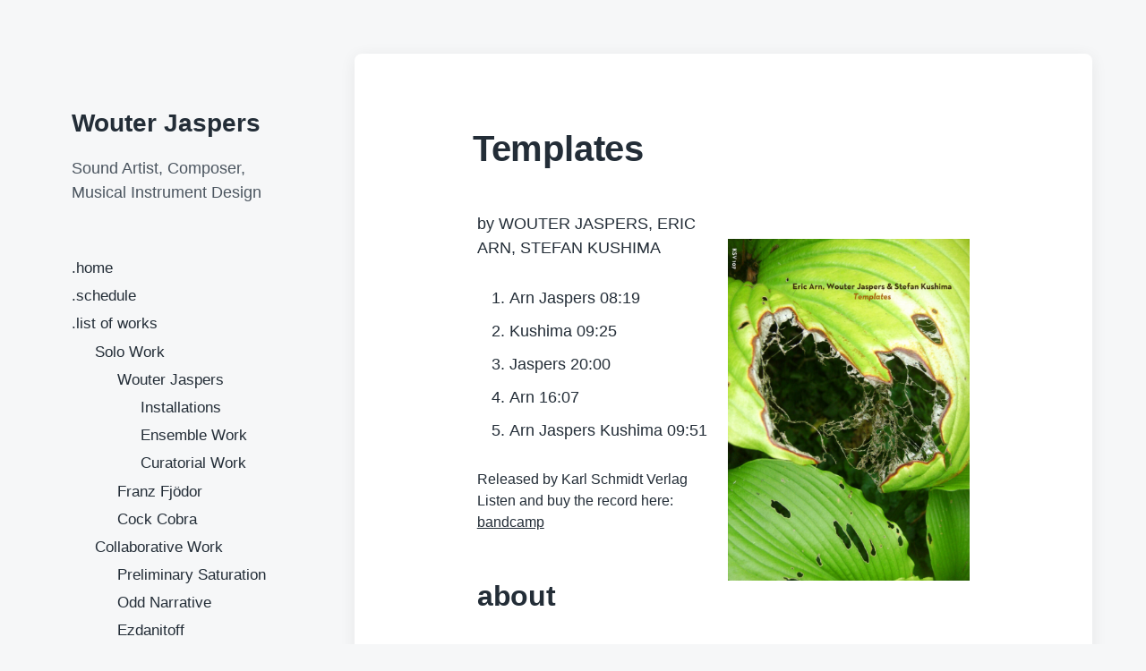

--- FILE ---
content_type: text/html; charset=UTF-8
request_url: https://wouterjaspers.com/music/wouter-jaspers/templates/
body_size: 61929
content:
<!DOCTYPE html>


<html class="no-js" lang="en-US">

	<head>

		<meta http-equiv="content-type" content="text/html" charset="UTF-8" />
		<meta name="viewport" content="width=device-width, initial-scale=1.0" >

		<link rel="profile" href="http://gmpg.org/xfn/11">

		<title>Templates &#8211; Wouter Jaspers</title>
<meta name='robots' content='max-image-preview:large' />
<link rel="alternate" type="application/rss+xml" title="Wouter Jaspers &raquo; Feed" href="https://wouterjaspers.com/feed/" />
<link rel="alternate" type="application/rss+xml" title="Wouter Jaspers &raquo; Comments Feed" href="https://wouterjaspers.com/comments/feed/" />
<link rel="alternate" title="oEmbed (JSON)" type="application/json+oembed" href="https://wouterjaspers.com/wp-json/oembed/1.0/embed?url=https%3A%2F%2Fwouterjaspers.com%2Fmusic%2Fwouter-jaspers%2Ftemplates%2F" />
<link rel="alternate" title="oEmbed (XML)" type="text/xml+oembed" href="https://wouterjaspers.com/wp-json/oembed/1.0/embed?url=https%3A%2F%2Fwouterjaspers.com%2Fmusic%2Fwouter-jaspers%2Ftemplates%2F&#038;format=xml" />
<style id='wp-img-auto-sizes-contain-inline-css' type='text/css'>
img:is([sizes=auto i],[sizes^="auto," i]){contain-intrinsic-size:3000px 1500px}
/*# sourceURL=wp-img-auto-sizes-contain-inline-css */
</style>
<style id='wp-emoji-styles-inline-css' type='text/css'>

	img.wp-smiley, img.emoji {
		display: inline !important;
		border: none !important;
		box-shadow: none !important;
		height: 1em !important;
		width: 1em !important;
		margin: 0 0.07em !important;
		vertical-align: -0.1em !important;
		background: none !important;
		padding: 0 !important;
	}
/*# sourceURL=wp-emoji-styles-inline-css */
</style>
<style id='wp-block-library-inline-css' type='text/css'>
:root{--wp-block-synced-color:#7a00df;--wp-block-synced-color--rgb:122,0,223;--wp-bound-block-color:var(--wp-block-synced-color);--wp-editor-canvas-background:#ddd;--wp-admin-theme-color:#007cba;--wp-admin-theme-color--rgb:0,124,186;--wp-admin-theme-color-darker-10:#006ba1;--wp-admin-theme-color-darker-10--rgb:0,107,160.5;--wp-admin-theme-color-darker-20:#005a87;--wp-admin-theme-color-darker-20--rgb:0,90,135;--wp-admin-border-width-focus:2px}@media (min-resolution:192dpi){:root{--wp-admin-border-width-focus:1.5px}}.wp-element-button{cursor:pointer}:root .has-very-light-gray-background-color{background-color:#eee}:root .has-very-dark-gray-background-color{background-color:#313131}:root .has-very-light-gray-color{color:#eee}:root .has-very-dark-gray-color{color:#313131}:root .has-vivid-green-cyan-to-vivid-cyan-blue-gradient-background{background:linear-gradient(135deg,#00d084,#0693e3)}:root .has-purple-crush-gradient-background{background:linear-gradient(135deg,#34e2e4,#4721fb 50%,#ab1dfe)}:root .has-hazy-dawn-gradient-background{background:linear-gradient(135deg,#faaca8,#dad0ec)}:root .has-subdued-olive-gradient-background{background:linear-gradient(135deg,#fafae1,#67a671)}:root .has-atomic-cream-gradient-background{background:linear-gradient(135deg,#fdd79a,#004a59)}:root .has-nightshade-gradient-background{background:linear-gradient(135deg,#330968,#31cdcf)}:root .has-midnight-gradient-background{background:linear-gradient(135deg,#020381,#2874fc)}:root{--wp--preset--font-size--normal:16px;--wp--preset--font-size--huge:42px}.has-regular-font-size{font-size:1em}.has-larger-font-size{font-size:2.625em}.has-normal-font-size{font-size:var(--wp--preset--font-size--normal)}.has-huge-font-size{font-size:var(--wp--preset--font-size--huge)}.has-text-align-center{text-align:center}.has-text-align-left{text-align:left}.has-text-align-right{text-align:right}.has-fit-text{white-space:nowrap!important}#end-resizable-editor-section{display:none}.aligncenter{clear:both}.items-justified-left{justify-content:flex-start}.items-justified-center{justify-content:center}.items-justified-right{justify-content:flex-end}.items-justified-space-between{justify-content:space-between}.screen-reader-text{border:0;clip-path:inset(50%);height:1px;margin:-1px;overflow:hidden;padding:0;position:absolute;width:1px;word-wrap:normal!important}.screen-reader-text:focus{background-color:#ddd;clip-path:none;color:#444;display:block;font-size:1em;height:auto;left:5px;line-height:normal;padding:15px 23px 14px;text-decoration:none;top:5px;width:auto;z-index:100000}html :where(.has-border-color){border-style:solid}html :where([style*=border-top-color]){border-top-style:solid}html :where([style*=border-right-color]){border-right-style:solid}html :where([style*=border-bottom-color]){border-bottom-style:solid}html :where([style*=border-left-color]){border-left-style:solid}html :where([style*=border-width]){border-style:solid}html :where([style*=border-top-width]){border-top-style:solid}html :where([style*=border-right-width]){border-right-style:solid}html :where([style*=border-bottom-width]){border-bottom-style:solid}html :where([style*=border-left-width]){border-left-style:solid}html :where(img[class*=wp-image-]){height:auto;max-width:100%}:where(figure){margin:0 0 1em}html :where(.is-position-sticky){--wp-admin--admin-bar--position-offset:var(--wp-admin--admin-bar--height,0px)}@media screen and (max-width:600px){html :where(.is-position-sticky){--wp-admin--admin-bar--position-offset:0px}}

/*# sourceURL=wp-block-library-inline-css */
</style><style id='wp-block-heading-inline-css' type='text/css'>
h1:where(.wp-block-heading).has-background,h2:where(.wp-block-heading).has-background,h3:where(.wp-block-heading).has-background,h4:where(.wp-block-heading).has-background,h5:where(.wp-block-heading).has-background,h6:where(.wp-block-heading).has-background{padding:1.25em 2.375em}h1.has-text-align-left[style*=writing-mode]:where([style*=vertical-lr]),h1.has-text-align-right[style*=writing-mode]:where([style*=vertical-rl]),h2.has-text-align-left[style*=writing-mode]:where([style*=vertical-lr]),h2.has-text-align-right[style*=writing-mode]:where([style*=vertical-rl]),h3.has-text-align-left[style*=writing-mode]:where([style*=vertical-lr]),h3.has-text-align-right[style*=writing-mode]:where([style*=vertical-rl]),h4.has-text-align-left[style*=writing-mode]:where([style*=vertical-lr]),h4.has-text-align-right[style*=writing-mode]:where([style*=vertical-rl]),h5.has-text-align-left[style*=writing-mode]:where([style*=vertical-lr]),h5.has-text-align-right[style*=writing-mode]:where([style*=vertical-rl]),h6.has-text-align-left[style*=writing-mode]:where([style*=vertical-lr]),h6.has-text-align-right[style*=writing-mode]:where([style*=vertical-rl]){rotate:180deg}
/*# sourceURL=https://wouterjaspers.com/wp-includes/blocks/heading/style.min.css */
</style>
<style id='wp-block-image-inline-css' type='text/css'>
.wp-block-image>a,.wp-block-image>figure>a{display:inline-block}.wp-block-image img{box-sizing:border-box;height:auto;max-width:100%;vertical-align:bottom}@media not (prefers-reduced-motion){.wp-block-image img.hide{visibility:hidden}.wp-block-image img.show{animation:show-content-image .4s}}.wp-block-image[style*=border-radius] img,.wp-block-image[style*=border-radius]>a{border-radius:inherit}.wp-block-image.has-custom-border img{box-sizing:border-box}.wp-block-image.aligncenter{text-align:center}.wp-block-image.alignfull>a,.wp-block-image.alignwide>a{width:100%}.wp-block-image.alignfull img,.wp-block-image.alignwide img{height:auto;width:100%}.wp-block-image .aligncenter,.wp-block-image .alignleft,.wp-block-image .alignright,.wp-block-image.aligncenter,.wp-block-image.alignleft,.wp-block-image.alignright{display:table}.wp-block-image .aligncenter>figcaption,.wp-block-image .alignleft>figcaption,.wp-block-image .alignright>figcaption,.wp-block-image.aligncenter>figcaption,.wp-block-image.alignleft>figcaption,.wp-block-image.alignright>figcaption{caption-side:bottom;display:table-caption}.wp-block-image .alignleft{float:left;margin:.5em 1em .5em 0}.wp-block-image .alignright{float:right;margin:.5em 0 .5em 1em}.wp-block-image .aligncenter{margin-left:auto;margin-right:auto}.wp-block-image :where(figcaption){margin-bottom:1em;margin-top:.5em}.wp-block-image.is-style-circle-mask img{border-radius:9999px}@supports ((-webkit-mask-image:none) or (mask-image:none)) or (-webkit-mask-image:none){.wp-block-image.is-style-circle-mask img{border-radius:0;-webkit-mask-image:url('data:image/svg+xml;utf8,<svg viewBox="0 0 100 100" xmlns="http://www.w3.org/2000/svg"><circle cx="50" cy="50" r="50"/></svg>');mask-image:url('data:image/svg+xml;utf8,<svg viewBox="0 0 100 100" xmlns="http://www.w3.org/2000/svg"><circle cx="50" cy="50" r="50"/></svg>');mask-mode:alpha;-webkit-mask-position:center;mask-position:center;-webkit-mask-repeat:no-repeat;mask-repeat:no-repeat;-webkit-mask-size:contain;mask-size:contain}}:root :where(.wp-block-image.is-style-rounded img,.wp-block-image .is-style-rounded img){border-radius:9999px}.wp-block-image figure{margin:0}.wp-lightbox-container{display:flex;flex-direction:column;position:relative}.wp-lightbox-container img{cursor:zoom-in}.wp-lightbox-container img:hover+button{opacity:1}.wp-lightbox-container button{align-items:center;backdrop-filter:blur(16px) saturate(180%);background-color:#5a5a5a40;border:none;border-radius:4px;cursor:zoom-in;display:flex;height:20px;justify-content:center;opacity:0;padding:0;position:absolute;right:16px;text-align:center;top:16px;width:20px;z-index:100}@media not (prefers-reduced-motion){.wp-lightbox-container button{transition:opacity .2s ease}}.wp-lightbox-container button:focus-visible{outline:3px auto #5a5a5a40;outline:3px auto -webkit-focus-ring-color;outline-offset:3px}.wp-lightbox-container button:hover{cursor:pointer;opacity:1}.wp-lightbox-container button:focus{opacity:1}.wp-lightbox-container button:focus,.wp-lightbox-container button:hover,.wp-lightbox-container button:not(:hover):not(:active):not(.has-background){background-color:#5a5a5a40;border:none}.wp-lightbox-overlay{box-sizing:border-box;cursor:zoom-out;height:100vh;left:0;overflow:hidden;position:fixed;top:0;visibility:hidden;width:100%;z-index:100000}.wp-lightbox-overlay .close-button{align-items:center;cursor:pointer;display:flex;justify-content:center;min-height:40px;min-width:40px;padding:0;position:absolute;right:calc(env(safe-area-inset-right) + 16px);top:calc(env(safe-area-inset-top) + 16px);z-index:5000000}.wp-lightbox-overlay .close-button:focus,.wp-lightbox-overlay .close-button:hover,.wp-lightbox-overlay .close-button:not(:hover):not(:active):not(.has-background){background:none;border:none}.wp-lightbox-overlay .lightbox-image-container{height:var(--wp--lightbox-container-height);left:50%;overflow:hidden;position:absolute;top:50%;transform:translate(-50%,-50%);transform-origin:top left;width:var(--wp--lightbox-container-width);z-index:9999999999}.wp-lightbox-overlay .wp-block-image{align-items:center;box-sizing:border-box;display:flex;height:100%;justify-content:center;margin:0;position:relative;transform-origin:0 0;width:100%;z-index:3000000}.wp-lightbox-overlay .wp-block-image img{height:var(--wp--lightbox-image-height);min-height:var(--wp--lightbox-image-height);min-width:var(--wp--lightbox-image-width);width:var(--wp--lightbox-image-width)}.wp-lightbox-overlay .wp-block-image figcaption{display:none}.wp-lightbox-overlay button{background:none;border:none}.wp-lightbox-overlay .scrim{background-color:#fff;height:100%;opacity:.9;position:absolute;width:100%;z-index:2000000}.wp-lightbox-overlay.active{visibility:visible}@media not (prefers-reduced-motion){.wp-lightbox-overlay.active{animation:turn-on-visibility .25s both}.wp-lightbox-overlay.active img{animation:turn-on-visibility .35s both}.wp-lightbox-overlay.show-closing-animation:not(.active){animation:turn-off-visibility .35s both}.wp-lightbox-overlay.show-closing-animation:not(.active) img{animation:turn-off-visibility .25s both}.wp-lightbox-overlay.zoom.active{animation:none;opacity:1;visibility:visible}.wp-lightbox-overlay.zoom.active .lightbox-image-container{animation:lightbox-zoom-in .4s}.wp-lightbox-overlay.zoom.active .lightbox-image-container img{animation:none}.wp-lightbox-overlay.zoom.active .scrim{animation:turn-on-visibility .4s forwards}.wp-lightbox-overlay.zoom.show-closing-animation:not(.active){animation:none}.wp-lightbox-overlay.zoom.show-closing-animation:not(.active) .lightbox-image-container{animation:lightbox-zoom-out .4s}.wp-lightbox-overlay.zoom.show-closing-animation:not(.active) .lightbox-image-container img{animation:none}.wp-lightbox-overlay.zoom.show-closing-animation:not(.active) .scrim{animation:turn-off-visibility .4s forwards}}@keyframes show-content-image{0%{visibility:hidden}99%{visibility:hidden}to{visibility:visible}}@keyframes turn-on-visibility{0%{opacity:0}to{opacity:1}}@keyframes turn-off-visibility{0%{opacity:1;visibility:visible}99%{opacity:0;visibility:visible}to{opacity:0;visibility:hidden}}@keyframes lightbox-zoom-in{0%{transform:translate(calc((-100vw + var(--wp--lightbox-scrollbar-width))/2 + var(--wp--lightbox-initial-left-position)),calc(-50vh + var(--wp--lightbox-initial-top-position))) scale(var(--wp--lightbox-scale))}to{transform:translate(-50%,-50%) scale(1)}}@keyframes lightbox-zoom-out{0%{transform:translate(-50%,-50%) scale(1);visibility:visible}99%{visibility:visible}to{transform:translate(calc((-100vw + var(--wp--lightbox-scrollbar-width))/2 + var(--wp--lightbox-initial-left-position)),calc(-50vh + var(--wp--lightbox-initial-top-position))) scale(var(--wp--lightbox-scale));visibility:hidden}}
/*# sourceURL=https://wouterjaspers.com/wp-includes/blocks/image/style.min.css */
</style>
<style id='wp-block-list-inline-css' type='text/css'>
ol,ul{box-sizing:border-box}:root :where(.wp-block-list.has-background){padding:1.25em 2.375em}
/*# sourceURL=https://wouterjaspers.com/wp-includes/blocks/list/style.min.css */
</style>
<style id='wp-block-columns-inline-css' type='text/css'>
.wp-block-columns{box-sizing:border-box;display:flex;flex-wrap:wrap!important}@media (min-width:782px){.wp-block-columns{flex-wrap:nowrap!important}}.wp-block-columns{align-items:normal!important}.wp-block-columns.are-vertically-aligned-top{align-items:flex-start}.wp-block-columns.are-vertically-aligned-center{align-items:center}.wp-block-columns.are-vertically-aligned-bottom{align-items:flex-end}@media (max-width:781px){.wp-block-columns:not(.is-not-stacked-on-mobile)>.wp-block-column{flex-basis:100%!important}}@media (min-width:782px){.wp-block-columns:not(.is-not-stacked-on-mobile)>.wp-block-column{flex-basis:0;flex-grow:1}.wp-block-columns:not(.is-not-stacked-on-mobile)>.wp-block-column[style*=flex-basis]{flex-grow:0}}.wp-block-columns.is-not-stacked-on-mobile{flex-wrap:nowrap!important}.wp-block-columns.is-not-stacked-on-mobile>.wp-block-column{flex-basis:0;flex-grow:1}.wp-block-columns.is-not-stacked-on-mobile>.wp-block-column[style*=flex-basis]{flex-grow:0}:where(.wp-block-columns){margin-bottom:1.75em}:where(.wp-block-columns.has-background){padding:1.25em 2.375em}.wp-block-column{flex-grow:1;min-width:0;overflow-wrap:break-word;word-break:break-word}.wp-block-column.is-vertically-aligned-top{align-self:flex-start}.wp-block-column.is-vertically-aligned-center{align-self:center}.wp-block-column.is-vertically-aligned-bottom{align-self:flex-end}.wp-block-column.is-vertically-aligned-stretch{align-self:stretch}.wp-block-column.is-vertically-aligned-bottom,.wp-block-column.is-vertically-aligned-center,.wp-block-column.is-vertically-aligned-top{width:100%}
/*# sourceURL=https://wouterjaspers.com/wp-includes/blocks/columns/style.min.css */
</style>
<style id='wp-block-group-inline-css' type='text/css'>
.wp-block-group{box-sizing:border-box}:where(.wp-block-group.wp-block-group-is-layout-constrained){position:relative}
/*# sourceURL=https://wouterjaspers.com/wp-includes/blocks/group/style.min.css */
</style>
<style id='wp-block-paragraph-inline-css' type='text/css'>
.is-small-text{font-size:.875em}.is-regular-text{font-size:1em}.is-large-text{font-size:2.25em}.is-larger-text{font-size:3em}.has-drop-cap:not(:focus):first-letter{float:left;font-size:8.4em;font-style:normal;font-weight:100;line-height:.68;margin:.05em .1em 0 0;text-transform:uppercase}body.rtl .has-drop-cap:not(:focus):first-letter{float:none;margin-left:.1em}p.has-drop-cap.has-background{overflow:hidden}:root :where(p.has-background){padding:1.25em 2.375em}:where(p.has-text-color:not(.has-link-color)) a{color:inherit}p.has-text-align-left[style*="writing-mode:vertical-lr"],p.has-text-align-right[style*="writing-mode:vertical-rl"]{rotate:180deg}
/*# sourceURL=https://wouterjaspers.com/wp-includes/blocks/paragraph/style.min.css */
</style>
<link rel='stylesheet' id='wc-blocks-style-css' href='https://wouterjaspers.com/wp-content/plugins/woocommerce/assets/client/blocks/wc-blocks.css?ver=wc-10.4.3' type='text/css' media='all' />
<style id='global-styles-inline-css' type='text/css'>
:root{--wp--preset--aspect-ratio--square: 1;--wp--preset--aspect-ratio--4-3: 4/3;--wp--preset--aspect-ratio--3-4: 3/4;--wp--preset--aspect-ratio--3-2: 3/2;--wp--preset--aspect-ratio--2-3: 2/3;--wp--preset--aspect-ratio--16-9: 16/9;--wp--preset--aspect-ratio--9-16: 9/16;--wp--preset--color--black: #232D37;--wp--preset--color--cyan-bluish-gray: #abb8c3;--wp--preset--color--white: #FFF;--wp--preset--color--pale-pink: #f78da7;--wp--preset--color--vivid-red: #cf2e2e;--wp--preset--color--luminous-vivid-orange: #ff6900;--wp--preset--color--luminous-vivid-amber: #fcb900;--wp--preset--color--light-green-cyan: #7bdcb5;--wp--preset--color--vivid-green-cyan: #00d084;--wp--preset--color--pale-cyan-blue: #8ed1fc;--wp--preset--color--vivid-cyan-blue: #0693e3;--wp--preset--color--vivid-purple: #9b51e0;--wp--preset--color--darkest-gray: #4B555F;--wp--preset--color--darker-gray: #69737D;--wp--preset--color--gray: #9BA5AF;--wp--preset--color--light-gray: #DCDFE2;--wp--preset--color--lightest-gray: #E6E9EC;--wp--preset--gradient--vivid-cyan-blue-to-vivid-purple: linear-gradient(135deg,rgb(6,147,227) 0%,rgb(155,81,224) 100%);--wp--preset--gradient--light-green-cyan-to-vivid-green-cyan: linear-gradient(135deg,rgb(122,220,180) 0%,rgb(0,208,130) 100%);--wp--preset--gradient--luminous-vivid-amber-to-luminous-vivid-orange: linear-gradient(135deg,rgb(252,185,0) 0%,rgb(255,105,0) 100%);--wp--preset--gradient--luminous-vivid-orange-to-vivid-red: linear-gradient(135deg,rgb(255,105,0) 0%,rgb(207,46,46) 100%);--wp--preset--gradient--very-light-gray-to-cyan-bluish-gray: linear-gradient(135deg,rgb(238,238,238) 0%,rgb(169,184,195) 100%);--wp--preset--gradient--cool-to-warm-spectrum: linear-gradient(135deg,rgb(74,234,220) 0%,rgb(151,120,209) 20%,rgb(207,42,186) 40%,rgb(238,44,130) 60%,rgb(251,105,98) 80%,rgb(254,248,76) 100%);--wp--preset--gradient--blush-light-purple: linear-gradient(135deg,rgb(255,206,236) 0%,rgb(152,150,240) 100%);--wp--preset--gradient--blush-bordeaux: linear-gradient(135deg,rgb(254,205,165) 0%,rgb(254,45,45) 50%,rgb(107,0,62) 100%);--wp--preset--gradient--luminous-dusk: linear-gradient(135deg,rgb(255,203,112) 0%,rgb(199,81,192) 50%,rgb(65,88,208) 100%);--wp--preset--gradient--pale-ocean: linear-gradient(135deg,rgb(255,245,203) 0%,rgb(182,227,212) 50%,rgb(51,167,181) 100%);--wp--preset--gradient--electric-grass: linear-gradient(135deg,rgb(202,248,128) 0%,rgb(113,206,126) 100%);--wp--preset--gradient--midnight: linear-gradient(135deg,rgb(2,3,129) 0%,rgb(40,116,252) 100%);--wp--preset--font-size--small: 16px;--wp--preset--font-size--medium: 20px;--wp--preset--font-size--large: 24px;--wp--preset--font-size--x-large: 42px;--wp--preset--font-size--normal: 19px;--wp--preset--font-size--larger: 32px;--wp--preset--spacing--20: 0.44rem;--wp--preset--spacing--30: 0.67rem;--wp--preset--spacing--40: 1rem;--wp--preset--spacing--50: 1.5rem;--wp--preset--spacing--60: 2.25rem;--wp--preset--spacing--70: 3.38rem;--wp--preset--spacing--80: 5.06rem;--wp--preset--shadow--natural: 6px 6px 9px rgba(0, 0, 0, 0.2);--wp--preset--shadow--deep: 12px 12px 50px rgba(0, 0, 0, 0.4);--wp--preset--shadow--sharp: 6px 6px 0px rgba(0, 0, 0, 0.2);--wp--preset--shadow--outlined: 6px 6px 0px -3px rgb(255, 255, 255), 6px 6px rgb(0, 0, 0);--wp--preset--shadow--crisp: 6px 6px 0px rgb(0, 0, 0);}:where(.is-layout-flex){gap: 0.5em;}:where(.is-layout-grid){gap: 0.5em;}body .is-layout-flex{display: flex;}.is-layout-flex{flex-wrap: wrap;align-items: center;}.is-layout-flex > :is(*, div){margin: 0;}body .is-layout-grid{display: grid;}.is-layout-grid > :is(*, div){margin: 0;}:where(.wp-block-columns.is-layout-flex){gap: 2em;}:where(.wp-block-columns.is-layout-grid){gap: 2em;}:where(.wp-block-post-template.is-layout-flex){gap: 1.25em;}:where(.wp-block-post-template.is-layout-grid){gap: 1.25em;}.has-black-color{color: var(--wp--preset--color--black) !important;}.has-cyan-bluish-gray-color{color: var(--wp--preset--color--cyan-bluish-gray) !important;}.has-white-color{color: var(--wp--preset--color--white) !important;}.has-pale-pink-color{color: var(--wp--preset--color--pale-pink) !important;}.has-vivid-red-color{color: var(--wp--preset--color--vivid-red) !important;}.has-luminous-vivid-orange-color{color: var(--wp--preset--color--luminous-vivid-orange) !important;}.has-luminous-vivid-amber-color{color: var(--wp--preset--color--luminous-vivid-amber) !important;}.has-light-green-cyan-color{color: var(--wp--preset--color--light-green-cyan) !important;}.has-vivid-green-cyan-color{color: var(--wp--preset--color--vivid-green-cyan) !important;}.has-pale-cyan-blue-color{color: var(--wp--preset--color--pale-cyan-blue) !important;}.has-vivid-cyan-blue-color{color: var(--wp--preset--color--vivid-cyan-blue) !important;}.has-vivid-purple-color{color: var(--wp--preset--color--vivid-purple) !important;}.has-black-background-color{background-color: var(--wp--preset--color--black) !important;}.has-cyan-bluish-gray-background-color{background-color: var(--wp--preset--color--cyan-bluish-gray) !important;}.has-white-background-color{background-color: var(--wp--preset--color--white) !important;}.has-pale-pink-background-color{background-color: var(--wp--preset--color--pale-pink) !important;}.has-vivid-red-background-color{background-color: var(--wp--preset--color--vivid-red) !important;}.has-luminous-vivid-orange-background-color{background-color: var(--wp--preset--color--luminous-vivid-orange) !important;}.has-luminous-vivid-amber-background-color{background-color: var(--wp--preset--color--luminous-vivid-amber) !important;}.has-light-green-cyan-background-color{background-color: var(--wp--preset--color--light-green-cyan) !important;}.has-vivid-green-cyan-background-color{background-color: var(--wp--preset--color--vivid-green-cyan) !important;}.has-pale-cyan-blue-background-color{background-color: var(--wp--preset--color--pale-cyan-blue) !important;}.has-vivid-cyan-blue-background-color{background-color: var(--wp--preset--color--vivid-cyan-blue) !important;}.has-vivid-purple-background-color{background-color: var(--wp--preset--color--vivid-purple) !important;}.has-black-border-color{border-color: var(--wp--preset--color--black) !important;}.has-cyan-bluish-gray-border-color{border-color: var(--wp--preset--color--cyan-bluish-gray) !important;}.has-white-border-color{border-color: var(--wp--preset--color--white) !important;}.has-pale-pink-border-color{border-color: var(--wp--preset--color--pale-pink) !important;}.has-vivid-red-border-color{border-color: var(--wp--preset--color--vivid-red) !important;}.has-luminous-vivid-orange-border-color{border-color: var(--wp--preset--color--luminous-vivid-orange) !important;}.has-luminous-vivid-amber-border-color{border-color: var(--wp--preset--color--luminous-vivid-amber) !important;}.has-light-green-cyan-border-color{border-color: var(--wp--preset--color--light-green-cyan) !important;}.has-vivid-green-cyan-border-color{border-color: var(--wp--preset--color--vivid-green-cyan) !important;}.has-pale-cyan-blue-border-color{border-color: var(--wp--preset--color--pale-cyan-blue) !important;}.has-vivid-cyan-blue-border-color{border-color: var(--wp--preset--color--vivid-cyan-blue) !important;}.has-vivid-purple-border-color{border-color: var(--wp--preset--color--vivid-purple) !important;}.has-vivid-cyan-blue-to-vivid-purple-gradient-background{background: var(--wp--preset--gradient--vivid-cyan-blue-to-vivid-purple) !important;}.has-light-green-cyan-to-vivid-green-cyan-gradient-background{background: var(--wp--preset--gradient--light-green-cyan-to-vivid-green-cyan) !important;}.has-luminous-vivid-amber-to-luminous-vivid-orange-gradient-background{background: var(--wp--preset--gradient--luminous-vivid-amber-to-luminous-vivid-orange) !important;}.has-luminous-vivid-orange-to-vivid-red-gradient-background{background: var(--wp--preset--gradient--luminous-vivid-orange-to-vivid-red) !important;}.has-very-light-gray-to-cyan-bluish-gray-gradient-background{background: var(--wp--preset--gradient--very-light-gray-to-cyan-bluish-gray) !important;}.has-cool-to-warm-spectrum-gradient-background{background: var(--wp--preset--gradient--cool-to-warm-spectrum) !important;}.has-blush-light-purple-gradient-background{background: var(--wp--preset--gradient--blush-light-purple) !important;}.has-blush-bordeaux-gradient-background{background: var(--wp--preset--gradient--blush-bordeaux) !important;}.has-luminous-dusk-gradient-background{background: var(--wp--preset--gradient--luminous-dusk) !important;}.has-pale-ocean-gradient-background{background: var(--wp--preset--gradient--pale-ocean) !important;}.has-electric-grass-gradient-background{background: var(--wp--preset--gradient--electric-grass) !important;}.has-midnight-gradient-background{background: var(--wp--preset--gradient--midnight) !important;}.has-small-font-size{font-size: var(--wp--preset--font-size--small) !important;}.has-medium-font-size{font-size: var(--wp--preset--font-size--medium) !important;}.has-large-font-size{font-size: var(--wp--preset--font-size--large) !important;}.has-x-large-font-size{font-size: var(--wp--preset--font-size--x-large) !important;}
:where(.wp-block-columns.is-layout-flex){gap: 2em;}:where(.wp-block-columns.is-layout-grid){gap: 2em;}
/*# sourceURL=global-styles-inline-css */
</style>
<style id='core-block-supports-inline-css' type='text/css'>
.wp-container-core-columns-is-layout-9d6595d7{flex-wrap:nowrap;}
/*# sourceURL=core-block-supports-inline-css */
</style>

<style id='classic-theme-styles-inline-css' type='text/css'>
/*! This file is auto-generated */
.wp-block-button__link{color:#fff;background-color:#32373c;border-radius:9999px;box-shadow:none;text-decoration:none;padding:calc(.667em + 2px) calc(1.333em + 2px);font-size:1.125em}.wp-block-file__button{background:#32373c;color:#fff;text-decoration:none}
/*# sourceURL=/wp-includes/css/classic-themes.min.css */
</style>
<link rel='stylesheet' id='scb-style-css' href='https://wouterjaspers.com/wp-content/plugins/streamcast/public/css/radio.css?ver=2.3.8' type='text/css' media='all' />
<link rel='stylesheet' id='scb-player-style-css' href='https://wouterjaspers.com/wp-content/plugins/streamcast/public/css/styles.css?ver=2.3.8' type='text/css' media='all' />
<link rel='stylesheet' id='tnado_hidefi_styles-css' href='https://wouterjaspers.com/wp-content/plugins/hide-featured-image-on-all-single-pagepost//tnado-styles.css?ver=6.9' type='text/css' media='all' />
<link rel='stylesheet' id='woocommerce-layout-css' href='https://wouterjaspers.com/wp-content/plugins/woocommerce/assets/css/woocommerce-layout.css?ver=10.4.3' type='text/css' media='all' />
<link rel='stylesheet' id='woocommerce-smallscreen-css' href='https://wouterjaspers.com/wp-content/plugins/woocommerce/assets/css/woocommerce-smallscreen.css?ver=10.4.3' type='text/css' media='only screen and (max-width: 768px)' />
<link rel='stylesheet' id='woocommerce-general-css' href='https://wouterjaspers.com/wp-content/plugins/woocommerce/assets/css/woocommerce.css?ver=10.4.3' type='text/css' media='all' />
<style id='woocommerce-inline-inline-css' type='text/css'>
.woocommerce form .form-row .required { visibility: visible; }
/*# sourceURL=woocommerce-inline-inline-css */
</style>
<link rel='stylesheet' id='koji-style-css' href='https://wouterjaspers.com/wp-content/themes/koji/style.css?ver=2.1' type='text/css' media='all' />
<script type="text/javascript" src="https://wouterjaspers.com/wp-includes/js/jquery/jquery.min.js?ver=3.7.1" id="jquery-core-js"></script>
<script type="text/javascript" src="https://wouterjaspers.com/wp-includes/js/jquery/jquery-migrate.min.js?ver=3.4.1" id="jquery-migrate-js"></script>
<script type="text/javascript" src="https://wouterjaspers.com/wp-content/plugins/woocommerce/assets/js/jquery-blockui/jquery.blockUI.min.js?ver=2.7.0-wc.10.4.3" id="wc-jquery-blockui-js" defer="defer" data-wp-strategy="defer"></script>
<script type="text/javascript" id="wc-add-to-cart-js-extra">
/* <![CDATA[ */
var wc_add_to_cart_params = {"ajax_url":"/wp-admin/admin-ajax.php","wc_ajax_url":"/?wc-ajax=%%endpoint%%","i18n_view_cart":"View cart","cart_url":"https://wouterjaspers.com/cart/","is_cart":"","cart_redirect_after_add":"no"};
//# sourceURL=wc-add-to-cart-js-extra
/* ]]> */
</script>
<script type="text/javascript" src="https://wouterjaspers.com/wp-content/plugins/woocommerce/assets/js/frontend/add-to-cart.min.js?ver=10.4.3" id="wc-add-to-cart-js" defer="defer" data-wp-strategy="defer"></script>
<script type="text/javascript" src="https://wouterjaspers.com/wp-content/plugins/woocommerce/assets/js/js-cookie/js.cookie.min.js?ver=2.1.4-wc.10.4.3" id="wc-js-cookie-js" defer="defer" data-wp-strategy="defer"></script>
<script type="text/javascript" id="woocommerce-js-extra">
/* <![CDATA[ */
var woocommerce_params = {"ajax_url":"/wp-admin/admin-ajax.php","wc_ajax_url":"/?wc-ajax=%%endpoint%%","i18n_password_show":"Show password","i18n_password_hide":"Hide password"};
//# sourceURL=woocommerce-js-extra
/* ]]> */
</script>
<script type="text/javascript" src="https://wouterjaspers.com/wp-content/plugins/woocommerce/assets/js/frontend/woocommerce.min.js?ver=10.4.3" id="woocommerce-js" defer="defer" data-wp-strategy="defer"></script>
<script type="text/javascript" id="WCPAY_ASSETS-js-extra">
/* <![CDATA[ */
var wcpayAssets = {"url":"https://wouterjaspers.com/wp-content/plugins/woocommerce-payments/dist/"};
//# sourceURL=WCPAY_ASSETS-js-extra
/* ]]> */
</script>
<link rel="https://api.w.org/" href="https://wouterjaspers.com/wp-json/" /><link rel="alternate" title="JSON" type="application/json" href="https://wouterjaspers.com/wp-json/wp/v2/posts/2876" /><link rel="EditURI" type="application/rsd+xml" title="RSD" href="https://wouterjaspers.com/xmlrpc.php?rsd" />
<meta name="generator" content="WordPress 6.9" />
<meta name="generator" content="WooCommerce 10.4.3" />
<link rel="canonical" href="https://wouterjaspers.com/music/wouter-jaspers/templates/" />
<link rel='shortlink' href='https://wouterjaspers.com/?p=2876' />
		<script>document.documentElement.className = document.documentElement.className.replace( 'no-js', 'js' );</script>
			<noscript><style>.woocommerce-product-gallery{ opacity: 1 !important; }</style></noscript>
	<link rel="icon" href="https://wouterjaspers.com/wp-content/uploads/2021/08/cropped-Screen-Shot-2021-05-25-at-23.37.20-32x32.png" sizes="32x32" />
<link rel="icon" href="https://wouterjaspers.com/wp-content/uploads/2021/08/cropped-Screen-Shot-2021-05-25-at-23.37.20-192x192.png" sizes="192x192" />
<link rel="apple-touch-icon" href="https://wouterjaspers.com/wp-content/uploads/2021/08/cropped-Screen-Shot-2021-05-25-at-23.37.20-180x180.png" />
<meta name="msapplication-TileImage" content="https://wouterjaspers.com/wp-content/uploads/2021/08/cropped-Screen-Shot-2021-05-25-at-23.37.20-270x270.png" />

	</head>

	<body class="wp-singular post-template-default single single-post postid-2876 single-format-standard wp-theme-koji theme-koji woocommerce-no-js pagination-type-button has-post-thumbnail">

		
		<div id="site-wrapper">

			<header id="site-header" role="banner">

				<a class="skip-link" href="#site-content">Skip to the content</a>
				<a class="skip-link" href="#main-menu">Skip to the main menu</a>

				<div class="header-top section-inner">

					
						<p class="site-title"><a href="https://wouterjaspers.com/">Wouter Jaspers</a></p>

					
					<button type="button" aria-pressed="false" class="toggle nav-toggle" data-toggle-target=".mobile-menu-wrapper" data-toggle-scroll-lock="true" data-toggle-attribute="">
						<label>
							<span class="show">Menu</span>
							<span class="hide">Close</span>
						</label>
						<div class="bars">
							<div class="bar"></div>
							<div class="bar"></div>
							<div class="bar"></div>
						</div><!-- .bars -->
					</button><!-- .nav-toggle -->

				</div><!-- .header-top -->

				<div class="header-inner section-inner">

					<div class="header-inner-top">

						
							<p class="site-description">Sound Artist, Composer, Musical Instrument Design</p>

						
						<ul class="site-nav reset-list-style" id="main-menu" role="navigation">
							<li id="menu-item-3032" class="menu-item menu-item-type-post_type menu-item-object-page menu-item-home menu-item-3032"><a href="https://wouterjaspers.com/">.home</a></li>
<li id="menu-item-3033" class="menu-item menu-item-type-post_type menu-item-object-page menu-item-3033"><a href="https://wouterjaspers.com/schedule/">.schedule</a></li>
<li id="menu-item-3034" class="menu-item menu-item-type-post_type menu-item-object-page menu-item-has-children menu-item-3034"><a href="https://wouterjaspers.com/list-of-works/">.list of works</a>
<ul class="sub-menu">
	<li id="menu-item-3253" class="menu-item menu-item-type-taxonomy menu-item-object-category current-post-ancestor current-menu-parent current-post-parent menu-item-has-children menu-item-3253"><a href="https://wouterjaspers.com/category/music/solo-work/">Solo Work</a>
	<ul class="sub-menu">
		<li id="menu-item-3180" class="menu-item menu-item-type-taxonomy menu-item-object-category current-post-ancestor current-menu-parent current-post-parent menu-item-has-children menu-item-3180"><a href="https://wouterjaspers.com/category/music/wouter-jaspers/">Wouter Jaspers</a>
		<ul class="sub-menu">
			<li id="menu-item-3176" class="menu-item menu-item-type-taxonomy menu-item-object-category menu-item-3176"><a href="https://wouterjaspers.com/category/installations/">Installations</a></li>
			<li id="menu-item-3185" class="menu-item menu-item-type-taxonomy menu-item-object-category menu-item-3185"><a href="https://wouterjaspers.com/category/music/ensemble-work/">Ensemble Work</a></li>
			<li id="menu-item-3186" class="menu-item menu-item-type-post_type menu-item-object-page menu-item-3186"><a href="https://wouterjaspers.com/curatorial-work/">Curatorial Work</a></li>
		</ul>
</li>
		<li id="menu-item-3179" class="menu-item menu-item-type-taxonomy menu-item-object-category menu-item-3179"><a href="https://wouterjaspers.com/category/music/franz-fjodor/">Franz Fjödor</a></li>
		<li id="menu-item-3188" class="menu-item menu-item-type-taxonomy menu-item-object-category menu-item-3188"><a href="https://wouterjaspers.com/category/music/cock-cobra/">Cock Cobra</a></li>
	</ul>
</li>
	<li id="menu-item-3252" class="menu-item menu-item-type-taxonomy menu-item-object-category menu-item-has-children menu-item-3252"><a href="https://wouterjaspers.com/category/music/group-work/">Collaborative Work</a>
	<ul class="sub-menu">
		<li id="menu-item-3178" class="menu-item menu-item-type-taxonomy menu-item-object-category menu-item-3178"><a href="https://wouterjaspers.com/category/music/preliminary-saturation/">Preliminary Saturation</a></li>
		<li id="menu-item-3184" class="menu-item menu-item-type-taxonomy menu-item-object-category menu-item-3184"><a href="https://wouterjaspers.com/category/music/odd-narrative/">Odd Narrative</a></li>
		<li id="menu-item-3183" class="menu-item menu-item-type-taxonomy menu-item-object-category menu-item-3183"><a href="https://wouterjaspers.com/category/music/ezdanitoff/">Ezdanitoff</a></li>
		<li id="menu-item-3190" class="menu-item menu-item-type-taxonomy menu-item-object-category menu-item-3190"><a href="https://wouterjaspers.com/category/music/tom-smith-wouter-jaspers/">Tom Smith / Wouter Jaspers</a></li>
		<li id="menu-item-3182" class="menu-item menu-item-type-taxonomy menu-item-object-category menu-item-3182"><a href="https://wouterjaspers.com/category/music/4daladiez/">4daladiez</a></li>
		<li id="menu-item-3181" class="menu-item menu-item-type-taxonomy menu-item-object-category menu-item-3181"><a href="https://wouterjaspers.com/category/music/the-jim-morrisons/">The Jim Morrisons</a></li>
		<li id="menu-item-3189" class="menu-item menu-item-type-taxonomy menu-item-object-category menu-item-3189"><a href="https://wouterjaspers.com/category/music/meldy-peaches/">Meldy Peaches</a></li>
		<li id="menu-item-3187" class="menu-item menu-item-type-taxonomy menu-item-object-category menu-item-3187"><a href="https://wouterjaspers.com/category/music/audrey-chen-wouter-jaspers/">Audrey Chen / Wouter Jaspers</a></li>
	</ul>
</li>
	<li id="menu-item-3177" class="menu-item menu-item-type-taxonomy menu-item-object-category menu-item-3177"><a href="https://wouterjaspers.com/category/music/compilations/">Compilations</a></li>
</ul>
</li>
						</ul>

						
							<div class="sidebar-widgets">
								<div id="block-4" class="widget widget_block"><div class="widget-content">
<div class="wp-block-group"><div class="wp-block-group__inner-container is-layout-flow wp-block-group-is-layout-flow"></div></div>
</div><div class="clear"></div></div><div id="block-5" class="widget widget_block"><div class="widget-content">
<div class="wp-block-group"><div class="wp-block-group__inner-container is-layout-flow wp-block-group-is-layout-flow"></div></div>
</div><div class="clear"></div></div><div id="block-6" class="widget widget_block"><div class="widget-content">
<div class="wp-block-group"><div class="wp-block-group__inner-container is-layout-flow wp-block-group-is-layout-flow"></div></div>
</div><div class="clear"></div></div>							</div><!-- .sidebar-widgets -->

						
					</div><!-- .header-inner-top -->

					<div class="social-menu-wrapper">

						
							<ul class="social-menu reset-list-style social-icons s-icons">

								
									<li class="search-toggle-wrapper"><button type="button" aria-pressed="false" data-toggle-target=".search-overlay" data-set-focus=".search-overlay .search-field" class="toggle search-toggle"><span class="screen-reader-text">Toggle the search field</span></button></li>

									
							</ul><!-- .social-menu -->

						
					</div><!-- .social-menu-wrapper -->

				</div><!-- .header-inner -->

			</header><!-- #site-header -->

			<div class="mobile-menu-wrapper" aria-expanded="false">

				<div class="mobile-menu section-inner">

					<div class="mobile-menu-top">

						
							<p class="site-description">Sound Artist, Composer, Musical Instrument Design</p>

						
						<ul class="site-nav reset-list-style" id="mobile-menu" role="navigation">
							<li class="menu-item menu-item-type-post_type menu-item-object-page menu-item-home menu-item-3032"><a href="https://wouterjaspers.com/">.home</a></li>
<li class="menu-item menu-item-type-post_type menu-item-object-page menu-item-3033"><a href="https://wouterjaspers.com/schedule/">.schedule</a></li>
<li class="menu-item menu-item-type-post_type menu-item-object-page menu-item-has-children menu-item-3034"><a href="https://wouterjaspers.com/list-of-works/">.list of works</a>
<ul class="sub-menu">
	<li class="menu-item menu-item-type-taxonomy menu-item-object-category current-post-ancestor current-menu-parent current-post-parent menu-item-has-children menu-item-3253"><a href="https://wouterjaspers.com/category/music/solo-work/">Solo Work</a>
	<ul class="sub-menu">
		<li class="menu-item menu-item-type-taxonomy menu-item-object-category current-post-ancestor current-menu-parent current-post-parent menu-item-has-children menu-item-3180"><a href="https://wouterjaspers.com/category/music/wouter-jaspers/">Wouter Jaspers</a>
		<ul class="sub-menu">
			<li class="menu-item menu-item-type-taxonomy menu-item-object-category menu-item-3176"><a href="https://wouterjaspers.com/category/installations/">Installations</a></li>
			<li class="menu-item menu-item-type-taxonomy menu-item-object-category menu-item-3185"><a href="https://wouterjaspers.com/category/music/ensemble-work/">Ensemble Work</a></li>
			<li class="menu-item menu-item-type-post_type menu-item-object-page menu-item-3186"><a href="https://wouterjaspers.com/curatorial-work/">Curatorial Work</a></li>
		</ul>
</li>
		<li class="menu-item menu-item-type-taxonomy menu-item-object-category menu-item-3179"><a href="https://wouterjaspers.com/category/music/franz-fjodor/">Franz Fjödor</a></li>
		<li class="menu-item menu-item-type-taxonomy menu-item-object-category menu-item-3188"><a href="https://wouterjaspers.com/category/music/cock-cobra/">Cock Cobra</a></li>
	</ul>
</li>
	<li class="menu-item menu-item-type-taxonomy menu-item-object-category menu-item-has-children menu-item-3252"><a href="https://wouterjaspers.com/category/music/group-work/">Collaborative Work</a>
	<ul class="sub-menu">
		<li class="menu-item menu-item-type-taxonomy menu-item-object-category menu-item-3178"><a href="https://wouterjaspers.com/category/music/preliminary-saturation/">Preliminary Saturation</a></li>
		<li class="menu-item menu-item-type-taxonomy menu-item-object-category menu-item-3184"><a href="https://wouterjaspers.com/category/music/odd-narrative/">Odd Narrative</a></li>
		<li class="menu-item menu-item-type-taxonomy menu-item-object-category menu-item-3183"><a href="https://wouterjaspers.com/category/music/ezdanitoff/">Ezdanitoff</a></li>
		<li class="menu-item menu-item-type-taxonomy menu-item-object-category menu-item-3190"><a href="https://wouterjaspers.com/category/music/tom-smith-wouter-jaspers/">Tom Smith / Wouter Jaspers</a></li>
		<li class="menu-item menu-item-type-taxonomy menu-item-object-category menu-item-3182"><a href="https://wouterjaspers.com/category/music/4daladiez/">4daladiez</a></li>
		<li class="menu-item menu-item-type-taxonomy menu-item-object-category menu-item-3181"><a href="https://wouterjaspers.com/category/music/the-jim-morrisons/">The Jim Morrisons</a></li>
		<li class="menu-item menu-item-type-taxonomy menu-item-object-category menu-item-3189"><a href="https://wouterjaspers.com/category/music/meldy-peaches/">Meldy Peaches</a></li>
		<li class="menu-item menu-item-type-taxonomy menu-item-object-category menu-item-3187"><a href="https://wouterjaspers.com/category/music/audrey-chen-wouter-jaspers/">Audrey Chen / Wouter Jaspers</a></li>
	</ul>
</li>
	<li class="menu-item menu-item-type-taxonomy menu-item-object-category menu-item-3177"><a href="https://wouterjaspers.com/category/music/compilations/">Compilations</a></li>
</ul>
</li>
						</ul>

						
							<div class="sidebar-widgets">
								<div id="block-4" class="widget widget_block"><div class="widget-content">
<div class="wp-block-group"><div class="wp-block-group__inner-container is-layout-flow wp-block-group-is-layout-flow"></div></div>
</div><div class="clear"></div></div><div id="block-5" class="widget widget_block"><div class="widget-content">
<div class="wp-block-group"><div class="wp-block-group__inner-container is-layout-flow wp-block-group-is-layout-flow"></div></div>
</div><div class="clear"></div></div><div id="block-6" class="widget widget_block"><div class="widget-content">
<div class="wp-block-group"><div class="wp-block-group__inner-container is-layout-flow wp-block-group-is-layout-flow"></div></div>
</div><div class="clear"></div></div>							</div><!-- .sidebar-widgets -->

						
					</div><!-- .mobile-menu-top -->

					<div class="social-menu-wrapper">

						
							<ul class="social-menu reset-list-style social-icons s-icons mobile">

								
									<li class="search-toggle-wrapper"><button type="button" aria-pressed="false" data-toggle-target=".search-overlay" data-set-focus=".search-overlay .search-field" class="toggle search-toggle"><span class="screen-reader-text">Toggle the search field</span></button></li>

									
							</ul><!-- .social-menu -->

						
					</div><!-- .social-menu-wrapper -->

				</div><!-- .mobile-menu -->

			</div><!-- .mobile-menu-wrapper -->

			
				<div class="search-overlay cover-modal" aria-expanded="false">

					<div class="section-inner search-overlay-form-wrapper">
						
<form role="search" method="get" class="search-form" action="https://wouterjaspers.com/">
	<label for="search-form-69800098d19a9">
		<span class="screen-reader-text">Search for:</span>
		<img aria-hidden="true" src="https://wouterjaspers.com/wp-content/themes/koji/assets/images/icons/spyglass.svg" />
	</label>
	<input type="search" id="search-form-69800098d19a9" class="search-field" placeholder="Enter your search query" value="" name="s" />
	<button type="submit" class="search-submit screen-reader-text">Search</button>
</form>
					</div><!-- .section-inner -->

					<button type="button" class="toggle search-untoggle" data-toggle-target=".search-overlay" data-set-focus=".search-toggle:visible">
						<div class="search-untoggle-inner">
							<img aria-hidden="true" src="https://wouterjaspers.com/wp-content/themes/koji/assets/images/icons/cross.svg" />
						</div>
						<span class="screen-reader-text">Hide the search overlay</span>
					</button><!-- .search-untoggle -->

				</div><!-- .search-overlay -->

			
<main id="site-content" role="main">

	<article class="single-container bg-color-white post-2876 post type-post status-publish format-standard hentry category-solo-work category-wouter-jaspers tag-1077 missing-thumbnail" id="post-2876">

	
	<div class="post-inner section-inner">

		<header class="post-header">

			<h1 class="post-title">Templates</h1>
		</header><!-- .post-header -->

		<div class="entry-content">

			
<div class="wp-block-columns is-layout-flex wp-container-core-columns-is-layout-9d6595d7 wp-block-columns-is-layout-flex">
<div class="wp-block-column is-layout-flow wp-block-column-is-layout-flow">
<p>by WOUTER JASPERS, ERIC ARN, STEFAN KUSHIMA</p>



<ol class="wp-block-list"><li>Arn Jaspers 08:19</li><li>Kushima 09:25</li><li>Jaspers 20:00</li><li>Arn 16:07</li><li>Arn Jaspers Kushima 09:51</li></ol>



<p class="has-small-font-size">Released by Karl Schmidt Verlag<br>Listen and buy the record here: <a href="https://wouterjaspers.bandcamp.com/album/va-105-identity-formula-ep">bandcamp</a></p>



<h3 class="wp-block-heading">about</h3>



<p></p>



<h3 class="wp-block-heading">credits</h3>



<p class="has-small-font-size">released October 11, 2010</p>



<p class="has-small-font-size">Recorded by Karl at the Oberdeck, Hannover, on September 11, 2010.</p>



<p class="has-small-font-size">Mastered by Linda, Viola &amp; Ewe at the Slab, Cluj.</p>



<p class="has-small-font-size">Sleeve restored from original photographic elements by HCMS, 2017.</p>



<p class="has-small-font-size">This reissue was only possible through the kind auspices of Bruno Bissonette and Michael Bruns, who provided high-resolution rips from their personal copies of the album.</p>
</div>



<div class="wp-block-column is-layout-flow wp-block-column-is-layout-flow">
<figure class="wp-block-image size-large"><img fetchpriority="high" decoding="async" width="724" height="1024" src="https://wouterjaspers.com/wp-content/uploads/2021/05/a3160785723_10-724x1024.jpeg" alt="" class="wp-image-2877" srcset="https://wouterjaspers.com/wp-content/uploads/2021/05/a3160785723_10-724x1024.jpeg 724w, https://wouterjaspers.com/wp-content/uploads/2021/05/a3160785723_10-600x849.jpeg 600w, https://wouterjaspers.com/wp-content/uploads/2021/05/a3160785723_10-212x300.jpeg 212w, https://wouterjaspers.com/wp-content/uploads/2021/05/a3160785723_10-768x1087.jpeg 768w, https://wouterjaspers.com/wp-content/uploads/2021/05/a3160785723_10-400x566.jpeg 400w, https://wouterjaspers.com/wp-content/uploads/2021/05/a3160785723_10-800x1132.jpeg 800w, https://wouterjaspers.com/wp-content/uploads/2021/05/a3160785723_10.jpeg 848w" sizes="(max-width: 724px) 100vw, 724px" /></figure>
</div>
</div>



<p></p>

		</div><!-- .entry-content -->

		
				<nav class="pagination-single">

					
						<a class="previous-post" href="https://wouterjaspers.com/music/wouter-jaspers/identity-formula/">
							<span class="arrow">
								<img aria-hidden="true" src="https://wouterjaspers.com/wp-content/themes/koji/assets/images/icons/arrow-left.svg" />
								<span class="screen-reader-text">Previous post: </span>
							</span>
							<span class="title">Identity Formula</span>
						</a>

					
					
						<a class="next-post" href="https://wouterjaspers.com/music/wouter-jaspers/raum-20-berlin-30-okt-when-k-pop-attacks/">
							<span class="arrow">
								<img aria-hidden="true" src="https://wouterjaspers.com/wp-content/themes/koji/assets/images/icons/arrow-right.svg" />
								<span class="screen-reader-text">Next post: </span>
							</span>
							<span class="title">Raum 20, Berlin, 30. Okt: When K​-​Pop Attacks!</span>
						</a>

					
				</nav><!-- .single-pagination -->

				
	</div><!-- .post-inner -->

</article>

		<div class="related-posts section-inner">

			<h2 class="related-posts-title">Related Posts</h2>

			<div class="posts">

				<div class="grid-sizer"></div>

				<article class="preview preview-post do-spot post-2983 post type-post status-publish format-standard has-post-thumbnail hentry category-installations category-solo-work category-wouter-jaspers tag-1085 has-thumbnail" id="post-2983">

	<div class="preview-wrapper">

		
			<a href="https://wouterjaspers.com/installations/a-road-less-travelled-2018/" class="preview-image">

				<img width="800" height="534" src="https://wouterjaspers.com/wp-content/uploads/2021/05/kindl.jpg_max-800x534.jpg" class="attachment-koji_preview_image_high_resolution size-koji_preview_image_high_resolution wp-post-image" alt="" decoding="async" srcset="https://wouterjaspers.com/wp-content/uploads/2021/05/kindl.jpg_max-800x534.jpg 800w, https://wouterjaspers.com/wp-content/uploads/2021/05/kindl.jpg_max-600x400.jpg 600w, https://wouterjaspers.com/wp-content/uploads/2021/05/kindl.jpg_max-300x200.jpg 300w, https://wouterjaspers.com/wp-content/uploads/2021/05/kindl.jpg_max-768x512.jpg 768w, https://wouterjaspers.com/wp-content/uploads/2021/05/kindl.jpg_max-400x267.jpg 400w, https://wouterjaspers.com/wp-content/uploads/2021/05/kindl.jpg_max.jpg 1000w" sizes="(max-width: 800px) 100vw, 800px" />				
			</a>

		
		<div class="preview-inner">

			<h2 class="preview-title"><a href="https://wouterjaspers.com/installations/a-road-less-travelled-2018/">A Road Less Travelled (2018)</a></h2>

			
		</div><!-- .preview-inner -->

	</div><!-- .preview-wrapper -->

</article>
<article class="preview preview-post do-spot post-3713 post type-post status-publish format-standard has-post-thumbnail hentry category-installations category-solo-work category-wouter-jaspers tag-1113 has-thumbnail" id="post-3713">

	<div class="preview-wrapper">

		
			<a href="https://wouterjaspers.com/installations/ash-transmissions-2025/" class="preview-image">

				<img width="800" height="401" src="https://wouterjaspers.com/wp-content/uploads/2025/08/Screenshot-2025-08-21-at-13.22.41-800x401.png" class="attachment-koji_preview_image_high_resolution size-koji_preview_image_high_resolution wp-post-image" alt="" decoding="async" srcset="https://wouterjaspers.com/wp-content/uploads/2025/08/Screenshot-2025-08-21-at-13.22.41-800x401.png 800w, https://wouterjaspers.com/wp-content/uploads/2025/08/Screenshot-2025-08-21-at-13.22.41-300x151.png 300w, https://wouterjaspers.com/wp-content/uploads/2025/08/Screenshot-2025-08-21-at-13.22.41-1024x514.png 1024w, https://wouterjaspers.com/wp-content/uploads/2025/08/Screenshot-2025-08-21-at-13.22.41-768x385.png 768w, https://wouterjaspers.com/wp-content/uploads/2025/08/Screenshot-2025-08-21-at-13.22.41-1536x771.png 1536w, https://wouterjaspers.com/wp-content/uploads/2025/08/Screenshot-2025-08-21-at-13.22.41-1870x938.png 1870w, https://wouterjaspers.com/wp-content/uploads/2025/08/Screenshot-2025-08-21-at-13.22.41-400x201.png 400w, https://wouterjaspers.com/wp-content/uploads/2025/08/Screenshot-2025-08-21-at-13.22.41-600x301.png 600w, https://wouterjaspers.com/wp-content/uploads/2025/08/Screenshot-2025-08-21-at-13.22.41.png 1919w" sizes="(max-width: 800px) 100vw, 800px" />				
			</a>

		
		<div class="preview-inner">

			<h2 class="preview-title"><a href="https://wouterjaspers.com/installations/ash-transmissions-2025/">Ash Transmissions (2025)</a></h2>

			
		</div><!-- .preview-inner -->

	</div><!-- .preview-wrapper -->

</article>
<article class="preview preview-post do-spot post-2896 post type-post status-publish format-standard has-post-thumbnail hentry category-franz-fjodor category-solo-work category-wouter-jaspers has-thumbnail" id="post-2896">

	<div class="preview-wrapper">

		
			<a href="https://wouterjaspers.com/music/wouter-jaspers/babi-yar-an-exploration/" class="preview-image">

				<img width="800" height="800" src="https://wouterjaspers.com/wp-content/uploads/2021/05/a2374649998_10-800x800.jpeg" class="attachment-koji_preview_image_high_resolution size-koji_preview_image_high_resolution wp-post-image" alt="" decoding="async" loading="lazy" srcset="https://wouterjaspers.com/wp-content/uploads/2021/05/a2374649998_10-800x800.jpeg 800w, https://wouterjaspers.com/wp-content/uploads/2021/05/a2374649998_10-300x300.jpeg 300w, https://wouterjaspers.com/wp-content/uploads/2021/05/a2374649998_10-100x100.jpeg 100w, https://wouterjaspers.com/wp-content/uploads/2021/05/a2374649998_10-600x600.jpeg 600w, https://wouterjaspers.com/wp-content/uploads/2021/05/a2374649998_10-1024x1024.jpeg 1024w, https://wouterjaspers.com/wp-content/uploads/2021/05/a2374649998_10-150x150.jpeg 150w, https://wouterjaspers.com/wp-content/uploads/2021/05/a2374649998_10-768x768.jpeg 768w, https://wouterjaspers.com/wp-content/uploads/2021/05/a2374649998_10-400x400.jpeg 400w, https://wouterjaspers.com/wp-content/uploads/2021/05/a2374649998_10.jpeg 1200w" sizes="auto, (max-width: 800px) 100vw, 800px" />				
			</a>

		
		<div class="preview-inner">

			<h2 class="preview-title"><a href="https://wouterjaspers.com/music/wouter-jaspers/babi-yar-an-exploration/">Babi Yar: An Exploration</a></h2>

			
		</div><!-- .preview-inner -->

	</div><!-- .preview-wrapper -->

</article>
<article class="preview preview-post do-spot post-2890 post type-post status-publish format-standard has-post-thumbnail hentry category-franz-fjodor category-solo-work category-wouter-jaspers tag-1076 has-thumbnail" id="post-2890">

	<div class="preview-wrapper">

		
			<a href="https://wouterjaspers.com/music/wouter-jaspers/glorious-days/" class="preview-image">

				<img width="483" height="459" src="https://wouterjaspers.com/wp-content/uploads/2021/05/a3698328667_10.jpeg" class="attachment-koji_preview_image_high_resolution size-koji_preview_image_high_resolution wp-post-image" alt="" decoding="async" loading="lazy" srcset="https://wouterjaspers.com/wp-content/uploads/2021/05/a3698328667_10.jpeg 483w, https://wouterjaspers.com/wp-content/uploads/2021/05/a3698328667_10-300x285.jpeg 300w, https://wouterjaspers.com/wp-content/uploads/2021/05/a3698328667_10-400x380.jpeg 400w" sizes="auto, (max-width: 483px) 100vw, 483px" />				
			</a>

		
		<div class="preview-inner">

			<h2 class="preview-title"><a href="https://wouterjaspers.com/music/wouter-jaspers/glorious-days/">Glorious Days</a></h2>

			
		</div><!-- .preview-inner -->

	</div><!-- .preview-wrapper -->

</article>

			</div><!-- .posts -->

		</div><!-- .related-posts -->

	

</main><!-- #site-content -->

			<footer id="site-footer" role="contentinfo">

				
				<p class="credits">
					Theme by <a href="https://andersnoren.se">Anders Norén</a>				</p><!-- .credits -->

			</footer><!-- #site-footer -->
			
			<script type="speculationrules">
{"prefetch":[{"source":"document","where":{"and":[{"href_matches":"/*"},{"not":{"href_matches":["/wp-*.php","/wp-admin/*","/wp-content/uploads/*","/wp-content/*","/wp-content/plugins/*","/wp-content/themes/koji/*","/*\\?(.+)"]}},{"not":{"selector_matches":"a[rel~=\"nofollow\"]"}},{"not":{"selector_matches":".no-prefetch, .no-prefetch a"}}]},"eagerness":"conservative"}]}
</script>
	<script type='text/javascript'>
		(function () {
			var c = document.body.className;
			c = c.replace(/woocommerce-no-js/, 'woocommerce-js');
			document.body.className = c;
		})();
	</script>
	<script type="text/javascript" src="https://wouterjaspers.com/wp-content/plugins/streamcast/public/js/streamcast-final.js?ver=2.3.8" id="scb-script-js"></script>
<script type="text/javascript" src="https://wouterjaspers.com/wp-includes/js/imagesloaded.min.js?ver=5.0.0" id="imagesloaded-js"></script>
<script type="text/javascript" src="https://wouterjaspers.com/wp-includes/js/masonry.min.js?ver=4.2.2" id="masonry-js"></script>
<script type="text/javascript" id="koji_construct-js-extra">
/* <![CDATA[ */
var koji_ajax_load_more = {"ajaxurl":"https://wouterjaspers.com/wp-admin/admin-ajax.php"};
//# sourceURL=koji_construct-js-extra
/* ]]> */
</script>
<script type="text/javascript" src="https://wouterjaspers.com/wp-content/themes/koji/assets/js/construct.js?ver=2.1" id="koji_construct-js"></script>
<script type="text/javascript" src="https://wouterjaspers.com/wp-content/plugins/woocommerce/assets/js/sourcebuster/sourcebuster.min.js?ver=10.4.3" id="sourcebuster-js-js"></script>
<script type="text/javascript" id="wc-order-attribution-js-extra">
/* <![CDATA[ */
var wc_order_attribution = {"params":{"lifetime":1.0e-5,"session":30,"base64":false,"ajaxurl":"https://wouterjaspers.com/wp-admin/admin-ajax.php","prefix":"wc_order_attribution_","allowTracking":true},"fields":{"source_type":"current.typ","referrer":"current_add.rf","utm_campaign":"current.cmp","utm_source":"current.src","utm_medium":"current.mdm","utm_content":"current.cnt","utm_id":"current.id","utm_term":"current.trm","utm_source_platform":"current.plt","utm_creative_format":"current.fmt","utm_marketing_tactic":"current.tct","session_entry":"current_add.ep","session_start_time":"current_add.fd","session_pages":"session.pgs","session_count":"udata.vst","user_agent":"udata.uag"}};
//# sourceURL=wc-order-attribution-js-extra
/* ]]> */
</script>
<script type="text/javascript" src="https://wouterjaspers.com/wp-content/plugins/woocommerce/assets/js/frontend/order-attribution.min.js?ver=10.4.3" id="wc-order-attribution-js"></script>
<script id="wp-emoji-settings" type="application/json">
{"baseUrl":"https://s.w.org/images/core/emoji/17.0.2/72x72/","ext":".png","svgUrl":"https://s.w.org/images/core/emoji/17.0.2/svg/","svgExt":".svg","source":{"concatemoji":"https://wouterjaspers.com/wp-includes/js/wp-emoji-release.min.js?ver=6.9"}}
</script>
<script type="module">
/* <![CDATA[ */
/*! This file is auto-generated */
const a=JSON.parse(document.getElementById("wp-emoji-settings").textContent),o=(window._wpemojiSettings=a,"wpEmojiSettingsSupports"),s=["flag","emoji"];function i(e){try{var t={supportTests:e,timestamp:(new Date).valueOf()};sessionStorage.setItem(o,JSON.stringify(t))}catch(e){}}function c(e,t,n){e.clearRect(0,0,e.canvas.width,e.canvas.height),e.fillText(t,0,0);t=new Uint32Array(e.getImageData(0,0,e.canvas.width,e.canvas.height).data);e.clearRect(0,0,e.canvas.width,e.canvas.height),e.fillText(n,0,0);const a=new Uint32Array(e.getImageData(0,0,e.canvas.width,e.canvas.height).data);return t.every((e,t)=>e===a[t])}function p(e,t){e.clearRect(0,0,e.canvas.width,e.canvas.height),e.fillText(t,0,0);var n=e.getImageData(16,16,1,1);for(let e=0;e<n.data.length;e++)if(0!==n.data[e])return!1;return!0}function u(e,t,n,a){switch(t){case"flag":return n(e,"\ud83c\udff3\ufe0f\u200d\u26a7\ufe0f","\ud83c\udff3\ufe0f\u200b\u26a7\ufe0f")?!1:!n(e,"\ud83c\udde8\ud83c\uddf6","\ud83c\udde8\u200b\ud83c\uddf6")&&!n(e,"\ud83c\udff4\udb40\udc67\udb40\udc62\udb40\udc65\udb40\udc6e\udb40\udc67\udb40\udc7f","\ud83c\udff4\u200b\udb40\udc67\u200b\udb40\udc62\u200b\udb40\udc65\u200b\udb40\udc6e\u200b\udb40\udc67\u200b\udb40\udc7f");case"emoji":return!a(e,"\ud83e\u1fac8")}return!1}function f(e,t,n,a){let r;const o=(r="undefined"!=typeof WorkerGlobalScope&&self instanceof WorkerGlobalScope?new OffscreenCanvas(300,150):document.createElement("canvas")).getContext("2d",{willReadFrequently:!0}),s=(o.textBaseline="top",o.font="600 32px Arial",{});return e.forEach(e=>{s[e]=t(o,e,n,a)}),s}function r(e){var t=document.createElement("script");t.src=e,t.defer=!0,document.head.appendChild(t)}a.supports={everything:!0,everythingExceptFlag:!0},new Promise(t=>{let n=function(){try{var e=JSON.parse(sessionStorage.getItem(o));if("object"==typeof e&&"number"==typeof e.timestamp&&(new Date).valueOf()<e.timestamp+604800&&"object"==typeof e.supportTests)return e.supportTests}catch(e){}return null}();if(!n){if("undefined"!=typeof Worker&&"undefined"!=typeof OffscreenCanvas&&"undefined"!=typeof URL&&URL.createObjectURL&&"undefined"!=typeof Blob)try{var e="postMessage("+f.toString()+"("+[JSON.stringify(s),u.toString(),c.toString(),p.toString()].join(",")+"));",a=new Blob([e],{type:"text/javascript"});const r=new Worker(URL.createObjectURL(a),{name:"wpTestEmojiSupports"});return void(r.onmessage=e=>{i(n=e.data),r.terminate(),t(n)})}catch(e){}i(n=f(s,u,c,p))}t(n)}).then(e=>{for(const n in e)a.supports[n]=e[n],a.supports.everything=a.supports.everything&&a.supports[n],"flag"!==n&&(a.supports.everythingExceptFlag=a.supports.everythingExceptFlag&&a.supports[n]);var t;a.supports.everythingExceptFlag=a.supports.everythingExceptFlag&&!a.supports.flag,a.supports.everything||((t=a.source||{}).concatemoji?r(t.concatemoji):t.wpemoji&&t.twemoji&&(r(t.twemoji),r(t.wpemoji)))});
//# sourceURL=https://wouterjaspers.com/wp-includes/js/wp-emoji-loader.min.js
/* ]]> */
</script>

		</div><!-- #site-wrapper -->

	</body>
</html>
